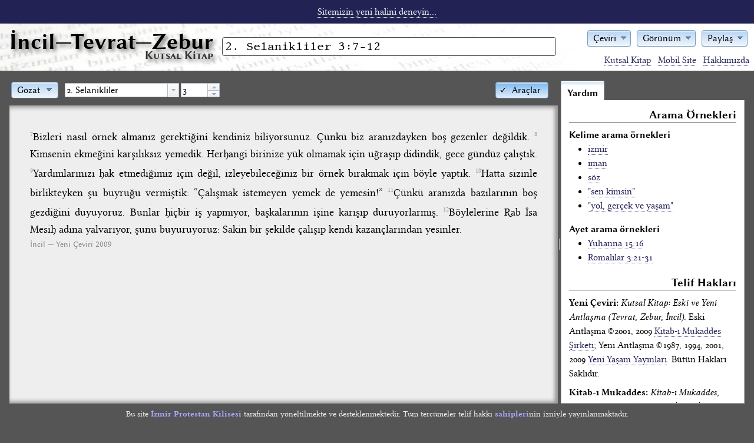

--- FILE ---
content_type: text/html; charset=UTF-8
request_url: https://incil.info/kitap/2.+Selanikliler/3:7-12
body_size: 21070
content:
<!DOCTYPE html>
<html lang="tr">
<head>
    <title>İncil: 2. Selanikliler 3:7-12</title>
        <meta name="verify-v1" content="Cfyz0hGtaJ+f7BZh0jk3U9Ys2CVl0lEn1locruMRMzk=" />
    <meta http-equiv="Content-Type" content="text/html; charset=utf-8" />
    <meta name="keywords" content="incil, incil oku, tevrat, zebur, kutsal kitap, kutsal kitabı, kutsal kitaplar, hristiyan, kitabı mukaddes" />
    <meta name="description" content="İncil'in 2. Selanikliler 3:7-12 kısmı oku ve birkaç ceviri karşılaştır." />
    <link rel="stylesheet" href="/theme/style.css" />
    <link rel="stylesheet" href="/theme/inline.css" />
    <style media="all">
        @import url("/dojo/resources/dojo.css");
        @import url("/dijit/themes/claro/claro.css");
        @import url("/dojox/form/resources/RangeSlider.css");
    </style>
    <script>
        var DEVEL = false;
        var LOCAL = false;
        var YOGUN = false;
        var OKUYUCU = false;
        var ARACLAR = true;
        var ILISTIRME = false;
        var SOCIAL = false;
        var PROTOCOL = "https";
        var SITE = "https://incil.info";
        var dojoConfig = {
            async: false,
            locale: "tr",
            parseOnLoad: false,
            usePlainJson: true,
            isDebug: DEVEL,
            paths: LOCAL
            ? { alerque: "../../inc/alerque", incilinfo: "../../inc/incildojo" }
            : {}
        };
    </script>
    <script src="/dojo/dojo.js"></script>
    <script src="/inc/functions.js"></script>
</head>
<body class="nojs araclar claro" id="body">
    <script>require(["dojo/back"], function (back) { back.init(); });</script>
    <div id="layout"
            data-dojo-type="dijit/layout/BorderContainer"
            data-dojo-props="gutters: false, persist: true">
        <script type="dojo/aspect"
                data-dojo-advice="after"
                data-dojo-method="layout">
                require([ "dojo/dom-geometry", "dojo/dom-style",
                ], function (domGeometry, domStyle) {
                    var menusPos = domGeometry.position("menus");
                    var sitetitlePos = domGeometry.position("sitetitle");
                    domStyle.set("aramaform", {
                        boxSizing: "border-box",
                        width: menusPos.x - sitetitlePos.x - sitetitlePos.w - 2 + "px"
                    });
                });
        </script>
        <div id="banner" data-dojo-type="dijit/layout/ContentPane" data-dojo-props="region: 'top'">
            <p><a href="https://sahneleme.incil.info">Sitemizin yeni halini deneyin...</a></p>
        </div>
        <div id="header" data-dojo-type="dijit/layout/ContentPane" data-dojo-props="region: 'top'">
            <h1 data-incil-nohistory="true" id="sitetitle"><a href="/">İncil<span class="noyogun">—Tevrat—Zebur<sub>Kutsal Kitap</sub></span></a></h1>
            <form id="aramaform" data-dojo-type="dijit/form/Form" action="/index.php" method="get" data-dojo-props='id:"aramaform", onSubmit:aramayap' onSubmit="return aramayap();">
                <div id="queryfieldarea">
                    <input id="query" data-dojo-type="dijit/form/TextBox" type="text" name="query" value="2. Selanikliler 3:7-12" accesskey="s" data-dojo-props='name:"query", id:"query", placeHolder:"arama yap", style:"width: 99%", value:"2. Selanikliler 3:7-12"' />
                    <div data-dojo-type="dijit/Tooltip" data-dojo-props='connectId:"query", position:["below"]' id="aramaornekleri" class="jsonly">
                    Aradığınız kelime (örnek: isa mesih)<br /><strong>ya da</strong><br /> herhangi bir kitabın ismi bölüm no:ayet (örnek: Yuhanna 14:6)
                    </div>
                </div>
                <!--<input data-dojo-type="dijit.form.Button" type="submit" data-dojo-props='type:"submit", label: "Arama Yap"' accesskey="s"  value="Arama Yap" />-->
            </form>
            <div id="menus" class="jsonly">
                <div data-dojo-type="dijit/form/DropDownButton" data-dojo-props='id:"dilSecim"' id="dilSecim">
                    <span>Çeviri</span>
                    <div data-dojo-type="dijit/TooltipDialog" data-dojo-props='title: "Dil ve Kutsal Kitap Çevirisi", id:"ceviriMenusu"' id="ceviriMenusu">
                    <form id="dilformu" data-dojo-type="dijit/form/Form" action="/index.php" method="get" class="menuformu">
                        <fieldset>
                        <legend>Türkçe</legend>
                        <p><input type="checkbox" data-dojo-type="dijit/form/CheckBox" name="ceviri" id="ceviri_YC2009" value="YC2009" checked='checked' data-dojo-props='value: "YC2009", checked:"checked", onChange: cevirisecme' /> <label for="ceviri_YC2009">Yeni Çeviri</label><span> (YC2009)</span></p>
                        <p><input type="checkbox" data-dojo-type="dijit/form/CheckBox" name="ceviri" id="ceviri_KM" value="KM" data-dojo-props='value: "KM", onChange: cevirisecme' /> <label for="ceviri_KM">Kitab-ı Mukaddes</label><span> (KM)</span></p>
                        <p><input type="checkbox" data-dojo-type="dijit/form/CheckBox" name="ceviri" id="ceviri_TC" value="TC" data-dojo-props='value: "TC", onChange: cevirisecme' /> <label for="ceviri_TC">Thomas Cosmades</label><span> (TC)<br />Yalnız Yeni Antlaşma ve <br />Süleyman'ın Özdeyişleri için geçerli</span></p>
                        <p><input type="checkbox" data-dojo-type="dijit/form/CheckBox" name="ceviri" id="ceviri_CAN" value="CAN" data-dojo-props='value: "CAN", onChange: cevirisecme' /> <label for="ceviri_CAN">Bünyamin Candemir</label><span> (CAN)<br />Yalnız Yeni Antlaşma için geçerli</span></p>
                        <p><input type="checkbox" data-dojo-type="dijit/form/CheckBox" name="ceviri" id="ceviri_HADI" value="HADI" data-dojo-props='value: "HADI", onChange: cevirisecme' /> <label for="ceviri_HADI">Halk Dilinde İncil</label><span> (HADİ)<br />Yalnız Yeni Antlaşma için geçerli</span></p>
                        <p><input type="checkbox" data-dojo-type="dijit/form/CheckBox" name="ceviri" id="ceviri_TSV" value="TSV" data-dojo-props='value: "TSV", onChange: cevirisecme' /> <label for="ceviri_TSV">Türk Standart Versiyon</label><span> (TSV)<br />Yalnız Süleyman'ın Özdeyişleri için geçerli</span></p>
                        </fieldset>
                        <fieldset>
                        <legend>Kaynak / Orijinal</legend>
                        <p><input type="checkbox" data-dojo-type="dijit/form/CheckBox" name="ceviri" id="ceviri_TAN" value="TAN" data-dojo-props='value: "TAN", onChange: cevirisecme' /> <label for="ceviri_TAN">İbranice: Tanah</label><span> (TAN)<br />Yalnız Eski Antlaşma için geçerli</span></p>
                        <p><input type="checkbox" data-dojo-type="dijit/form/CheckBox" name="ceviri" id="ceviri_GNT" value="GNT" data-dojo-props='value: "GNT", onChange: cevirisecme' /> <label for="ceviri_GNT">Grekçe: Yeni Antlaşma</label><span> (GNT)<br />Yalnız Yeni Antlaşma için geçerli</span></p>
                        </fieldset>
                        <fieldset>
                        <legend>Eski Çağlar</legend>
                        <p><input type="checkbox" data-dojo-type="dijit/form/CheckBox" name="ceviri" id="ceviri_LXX" value="LXX" data-dojo-props='value: "LXX", onChange: cevirisecme' /> <label for="ceviri_LXX">Grekçe: Septuaginta</label><span> (LXX)<br />Yalnız Eski Antlaşma için geçerli</span></p>
                        <p><input type="checkbox" data-dojo-type="dijit/form/CheckBox" name="ceviri" id="ceviri_VUL" value="VUL" data-dojo-props='value: "VUL", onChange: cevirisecme' /> <label for="ceviri_VUL">Latince: Vulgata</label><span> (VUL)</span></p>
                        </fieldset>
                        <fieldset>
                        <legend>İngilizce</legend>
                                                <p><input type="checkbox" data-dojo-type="dijit/form/CheckBox" name="ceviri" id="ceviri_KJV" value="KJV" data-dojo-props='value: "KJV", onChange: cevirisecme' /> <label for="ceviri_KJV">Kral James Versiyon</label><span> (KJV)</span></p>
                        </fieldset>
                    </form>
                    </div>
                </div>
                <div data-dojo-type="dijit/form/DropDownButton" id="gorunummenu" class="secimmenu">
                    <span>Görünüm</span>
                    <div data-dojo-type="dijit/TooltipDialog">
                    <form id="gorunumformu" data-dojo-type="dijit/form/Form" action="/index.php" method="get" class="menuformu">
                        <fieldset>
                        <legend>Biçimleme</legend>
                        <p><input type="radio" data-dojo-type="dijit/form/RadioButton" name="ayet" value="bicimli" id="ayet_bicimli" onChange='setpref(this)' data-dojo-props='id:"ayet_bicimli", name:"ayet", value:"bicimli", onChange:setpref, checked:"checked"' checked="checked" /> <label for="ayet_bicimli">Kitap stili</label></p>
                        <p><input type="radio" data-dojo-type="dijit/form/RadioButton" name="ayet" value="teker" id="ayet_teker" onChange='setpref(this)' data-dojo-props='id:"ayet_teker", name:"ayet", value:"teker", onChange:setpref' /> <label for="ayet_teker">Alt alta sıralı ayetler</label></p>
                        <p><input type="radio" data-dojo-type="dijit/form/RadioButton" name="ayet" value="bicimsiz" id="ayet_bicimsiz" onChange='setpref(this)' data-dojo-props='id:"ayet_bicimsiz", name:"ayet", value:"bicimsiz", onChange:setpref' /> <label for="ayet_bicimsiz">Dağınık görünüm</label></p>
                        </fieldset>
                        <fieldset>
                        <legend>Görünüm Ayarları</legend>
                        <p><input type="checkbox" data-dojo-type="dijit/form/CheckBox" name="basliklar" value="basliklar" id="basliklar" onChange='setpref(this)' data-dojo-props='id:"basliklar", name:"basliklar", value:"basliklar", onChange:setpref, checked:"checked"' checked="checked" /> <label for="basliklar">Başlıkları göster</label></p>
                        <p><input type="checkbox" data-dojo-type="dijit/form/CheckBox" name="rakamlar" value="rakamlar" id="rakamlar" onChange='setpref(this)' data-dojo-props='id:"rakamlar", name:"rakamlar", value:"rakamlar", onChange:setpref, checked:"checked"' checked="checked" /> <label for="rakamlar">Ayet rakamlarını göster</label></p>
                        </fieldset>
                        <fieldset>
                        <legend>Yazı Stili</legend>
                        <p><input type="radio" data-dojo-type="dijit/form/RadioButton" name="yaziyuzu" value="kucuk" id="yaziyuzu_kucuk" onChange='setpref(this)' data-dojo-props='id:"yaziyuzu_kucuk", name:"yaziyuzu", value:"kucuk", onChange:setpref' /> <label for="yaziyuzu_kucuk" class="kucuk">Daha küçük</label></p>
                        <p><input type="radio" data-dojo-type="dijit/form/RadioButton" name="yaziyuzu" value="varsayilan" id="yaziyuzu_varsayilan" onChange='setpref(this)' data-dojo-props='id:"yaziyuzu_varsayilan", name:"yaziyuzu", value:"varsayilan", onChange:setpref, checked:"checked"' checked="checked" /> <label for="yaziyuzu_varsayilan">Varsayılan</label></p>
                        <p><input type="radio" data-dojo-type="dijit/form/RadioButton" name="yaziyuzu" value="buyuk" id="yaziyuzu_buyuk" onChange='setpref(this)' data-dojo-props='id:"yaziyuzu_buyuk", name:"yaziyuzu", value:"buyuk", onChange:setpref' /> <label for="yaziyuzu_buyuk" class="buyuk">Daha büyük</label></p>
                        </fieldset>
                                                <fieldset>
                        <legend>Şablon</legend>
                        <p><input type="checkbox" data-dojo-type="dijit/form/CheckBox" name="tamekran" value="tamekran" id="tamekran" /> <label for="tamekran">Tam Ekran</label></p>
                        <p><input type="checkbox" data-dojo-type="dijit/form/CheckBox" name="yogun" value="yogun" id="yogun" onChange='setpref(this)' data-dojo-props='id:"yogun", name:"yogun", value:"yogun", onChange:setpref' /> <label for="yogun">Yoğun Kipi</label></p>
                        <p><input type="checkbox" data-dojo-type="dijit/form/CheckBox" name="okuyucu" value="okuyucu" id="okuyucu" onChange='setpref(this)' data-dojo-props='id:"okuyucu", name:"okuyucu", value:"okuyucu", onChange:setpref' /> <label for="okuyucu">Okuma Kipi</label></p>
                        </fieldset>
                                                <fieldset>
                        <legend>Tema</legend>
                        <p><input type="radio" data-dojo-type="dijit/form/RadioButton" name="tema" value="normal" id="tema_claro" onChange='setpref(this)' data-dojo-props='id:"tema_claro", name:"tema", value:"claro", onChange:setpref, checked:"checked"' checked="checked" /> <label for="tema_claro">Normal</label></p>
                        <p><input type="radio" data-dojo-type="dijit/form/RadioButton" name="tema" value="koyu" id="tema_noir" onChange='setpref(this)' data-dojo-props='id:"tema_noir", name:"tema", value:"noir", onChange:setpref' /> <label for="tema_noir">Koyu</label></p>
                        </fieldset>
                    </form>
                    </div>
                </div>
                                <div data-dojo-type="dijit/form/DropDownButton" id="paylasMenu">
                    <span>Paylaş</span>
                    <div data-dojo-type="dijit/TooltipDialog">
                    <form id="paylasFormu" data-dojo-type="dijit/form/Form" action="/index.php" method="get" class="menuformu">
                        <fieldset>
                        <legend><a href="https://incil.info/kitap/2.+Selanikliler/3:7-12" id="permalink">Kalıcı Bağlantı</a></legend>
                        <p>
                            <input type="text" id="permalinktext" data-dojo-type="dijit/form/TextBox" data-dojo-props='value:"https://incil.info/kitap/2.+Selanikliler/3:7-12"' value="https://incil.info/kitap/2.+Selanikliler/3:7-12" /><br />
                            (<a href="#" onclick="return shorten_permalink();">kısalt</a>)</p>
                        </fieldset>
                                            </form>
                    </div>
                </div>
                            </div>
                        <ul id="sitenav" class="noyogun">
                <li><a href="/kitaplistesi">Kutsal Kitap</a></li>
                <li><a href="/?mobile=true">Mobil Site</a></li>
                <li><a href="/hakkimizda">Hakkımızda</a></li>
                            </ul>
                    </div>
        <div id="viewspace" data-dojo-type="dijit/layout/ContentPane" data-dojo-props="region: 'center'">
                <div
            data-dojo-type="dijit/layout/BorderContainer"
            data-dojo-props="design: 'sidebar', gutters: false, persist: true">
        <div id="app_layout"
                data-dojo-type="dijit/layout/BorderContainer"
                data-dojo-props="region: 'center', gutters: false">
            <div id="contentheader"
                    data-dojo-type="dijit/layout/ContentPane"
                    data-dojo-props="region: 'top'">
                <button id="araclar" class="right"
                    data-dojo-type="dijit/form/ToggleButton"
                    data-dojo-props='
                        onChange: araclar,
                        iconClass: "dijitCheckBoxIcon",
                        checked: true                    '>Araçlar</button>
                <div id="kitapmenu" data-dojo-type="dijit/form/DropDownButton">
                <a href="/kitaplistesi">Gözat</a>
                <div id="kitappopup" class="jsonly"
                    data-dojo-type="dijit/TooltipDialog"
                    data-dojo-props="
                        parseOnLoad: true,
                        href: '/kitaplistesi.php',
                        preload: true
                    "></div>
            </div>
            <input type="text" id="ayet-egirici"
                data-dojo-type="incilinfo.AyetEgirici"
                data-dojo-props='storeUrl:"/ayetlistesi.json"' />
        </div>
        <div id="viewport"
                data-dojo-type="dojox/layout/ContentPane"
                data-dojo-props='
                        region: "center",
                        onLoad: parse_viewport,
                        executeScripts: true,
                        lastHref: "/kitap/2.+Selanikliler/3:7-12"
                        '
                    class="incil bicimli varsayilan rakamlar basliklar">
                <div class="columnheader">
        <script>
        require(["dijit/registry", "dojo/domReady!"], function (registry) {
            var sonuc = {kitap: 'th2', bolum: 3, ayet: 1};
            registry.byId('ayet-egirici').referansiBelirle(sonuc);
        });
        </script>
        </div><div class="lookup column c1 YC2009" lang='tr'><span class="verse YC2009" data-incil-ayet="v3_7"><sup><a href='/YC2009/arama/2.+Selanikliler+3:7' title='İncil: 2. Selanikliler 3:7 (YC2009)' onclick='return incilsayfa(this);'>7</a><span class='zwsp'>&nbsp;</span></sup>Bizleri nasıl örnek almanız gerektiğini kendiniz biliyorsunuz. Çünkü biz aranızdayken boş gezenler değildik. </span><span class="verse YC2009" data-incil-ayet="v3_8"><sup><a href='/YC2009/arama/2.+Selanikliler+3:8' title='İncil: 2. Selanikliler 3:8 (YC2009)' onclick='return incilsayfa(this);'>8</a><span class='zwsp'>&nbsp;</span></sup>Kimsenin ekmeğini karşılıksız yemedik. Herhangi birinize yük olmamak için uğraşıp didindik, gece gündüz çalıştık. </span><span class="verse YC2009" data-incil-ayet="v3_9"><sup><a href='/YC2009/arama/2.+Selanikliler+3:9' title='İncil: 2. Selanikliler 3:9 (YC2009)' onclick='return incilsayfa(this);'>9</a><span class='zwsp'>&nbsp;</span></sup>Yardımlarınızı hak etmediğimiz için değil, izleyebileceğiniz bir örnek bırakmak için böyle yaptık. </span><span class="verse YC2009" data-incil-ayet="v3_10"><sup><a href='/YC2009/arama/2.+Selanikliler+3:10' title='İncil: 2. Selanikliler 3:10 (YC2009)' onclick='return incilsayfa(this);'>10</a><span class='zwsp'>&nbsp;</span></sup>Hatta sizinle birlikteyken şu buyruğu vermiştik: “Çalışmak istemeyen yemek de yemesin!” </span><span class="verse YC2009" data-incil-ayet="v3_11"><sup><a href='/YC2009/arama/2.+Selanikliler+3:11' title='İncil: 2. Selanikliler 3:11 (YC2009)' onclick='return incilsayfa(this);'>11</a><span class='zwsp'>&nbsp;</span></sup>Çünkü aranızda bazılarının boş gezdiğini duyuyoruz. Bunlar hiçbir iş yapmıyor, başkalarının işine karışıp duruyorlarmış. </span><span class="verse YC2009" data-incil-ayet="v3_12"><sup><a href='/YC2009/arama/2.+Selanikliler+3:12' title='İncil: 2. Selanikliler 3:12 (YC2009)' onclick='return incilsayfa(this);'>12</a><span class='zwsp'>&nbsp;</span></sup>Böylelerine Rab İsa Mesih adına yalvarıyor, şunu buyuruyoruz: Sakin bir şekilde çalışıp kendi kazançlarından yesinler. </span><h6 class="translation YC2009">İncil — Yeni Çeviri 2009</h6></div><div class="clear"></div>            </div>
        </div>
        <div id="sidebar" class="jsonly"
                data-dojo-type="dijit/layout/TabContainer"
                data-dojo-props="region: 'trailing', splitter: true">
                        <a id="yardim" href="/yardim.php"
                data-dojo-type="dijit/layout/LinkPane"
                data-dojo-props="href: '/yardim.php', onLoad:parse_extras">Yardım</a>
                    </div>
    </div>
        </div>
        <div id="footer" data-dojo-type="dijit/layout/ContentPane" data-dojo-props="region: 'bottom'">
                            <p>Bu site <a href="https://izmirprotestan.org">İzmir Protestan Kilisesi</a> tarafından yöneltilmekte ve desteklenmektedir. Tüm tercümeler telif hakkı <a href="/yardim">sahipleri</a>nin izniyle yayınlanmaktadır.</p>
                    </div>
    </div>
        <div id="okuyucu_layout" data-dojo-type="dijit/layout/BorderContainer" data-dojo-props="gutters: false">
        <div id="okuyucu_menu" data-dojo-type="dijit/layout/ContentPane" data-dojo-props="region: 'top'">
        <button id="okuyucu_cikis" type="button" data-dojo-type="dijit/form/Button">»
            <script type="dojo/on" data-dojo-event="click">
                dijit.byId("okuyucu").set("value", false);
            </script>
        </button>
        </div>
        <div class="border" data-dojo-type="dijit/layout/ContentPane" data-dojo-props="region: 'leading'"></div>
        <div class="border" data-dojo-type="dijit/layout/ContentPane" data-dojo-props="region: 'trailing'"></div>
        <div class="border" data-dojo-type="dijit/layout/ContentPane" data-dojo-props="region: 'bottom'"></div>
    <div>
</body>
</html>
